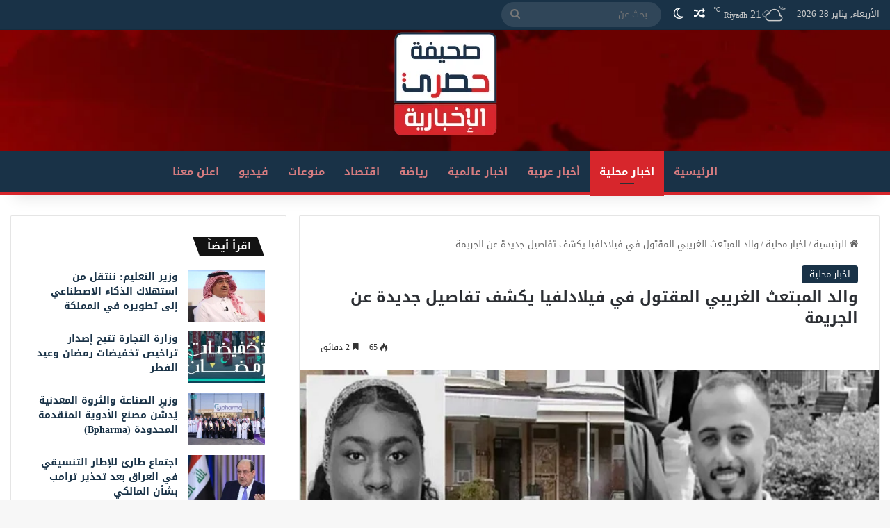

--- FILE ---
content_type: text/html; charset=UTF-8
request_url: https://79ry.com/?p=61852
body_size: 22260
content:
<!DOCTYPE html>
<html dir="rtl" lang="ar" class="" data-skin="light">
<head>
	<meta charset="UTF-8" />
	<link rel="profile" href="https://gmpg.org/xfn/11" />
	
<meta http-equiv='x-dns-prefetch-control' content='on'>
<link rel='dns-prefetch' href='//cdnjs.cloudflare.com' />
<link rel='dns-prefetch' href='//ajax.googleapis.com' />
<link rel='dns-prefetch' href='//fonts.googleapis.com' />
<link rel='dns-prefetch' href='//fonts.gstatic.com' />
<link rel='dns-prefetch' href='//s.gravatar.com' />
<link rel='dns-prefetch' href='//www.google-analytics.com' />
<link rel='preload' as='image' href='https://79ry.com/wp-content/uploads/2020/11/79ry.png'>
<link rel='preload' as='image' href='https://79ry.com/wp-content/uploads/2023/02/2077211-1.jpg'>
<link rel='preload' as='font' href='https://79ry.com/wp-content/themes/jannah/assets/fonts/tielabs-fonticon/tielabs-fonticon.woff' type='font/woff' crossorigin='anonymous' />
<link rel='preload' as='font' href='https://79ry.com/wp-content/themes/jannah/assets/fonts/fontawesome/fa-solid-900.woff2' type='font/woff2' crossorigin='anonymous' />
<link rel='preload' as='font' href='https://79ry.com/wp-content/themes/jannah/assets/fonts/fontawesome/fa-brands-400.woff2' type='font/woff2' crossorigin='anonymous' />
<link rel='preload' as='font' href='https://79ry.com/wp-content/themes/jannah/assets/fonts/fontawesome/fa-regular-400.woff2' type='font/woff2' crossorigin='anonymous' />
<meta name='robots' content='index, follow, max-image-preview:large, max-snippet:-1, max-video-preview:-1' />

	<!-- This site is optimized with the Yoast SEO plugin v23.7 - https://yoast.com/wordpress/plugins/seo/ -->
	<title>والد المبتعث الغريبي المقتول في فيلادلفيا يكشف تفاصيل جديدة عن الجريمة - حصري</title>
	<link rel="canonical" href="https://79ry.com/?p=61852" />
	<meta property="og:locale" content="ar_AR" />
	<meta property="og:type" content="article" />
	<meta property="og:title" content="والد المبتعث الغريبي المقتول في فيلادلفيا يكشف تفاصيل جديدة عن الجريمة - حصري" />
	<meta property="og:description" content="كشف والد المبتعث المغدور به &#8220;الوليد الغريبي&#8221; عن مفاجآت وتفاصيل جديدة بشأن جريمة القتل التي شهدتها مدينة فيلادلفيا الأمريكية، في شهر يناير الماضي. وقال &#8220;عبدالله الغريبي&#8221; إن &#8220;آخر لقاء جمعه بابنه كان قبل الحادثة بـ 5 أيام، حين زار واشنطن، وجاء الوليد من فيلاديفيا، وأخوه الأكبر &#8220;الهيثم&#8221; والذي أنهى دراسته وسيعود للسعودية، من تكساس، والتقى &hellip;" />
	<meta property="og:url" content="https://79ry.com/?p=61852" />
	<meta property="og:site_name" content="حصري" />
	<meta property="article:published_time" content="2023-02-03T08:30:41+00:00" />
	<meta property="og:image" content="https://79ry.com/wp-content/uploads/2023/02/2077211-1.jpg" />
	<meta property="og:image:width" content="720" />
	<meta property="og:image:height" content="404" />
	<meta property="og:image:type" content="image/jpeg" />
	<meta name="author" content="Taher Debdeb" />
	<meta name="twitter:card" content="summary_large_image" />
	<meta name="twitter:label1" content="كُتب بواسطة" />
	<meta name="twitter:data1" content="Taher Debdeb" />
	<meta name="twitter:label2" content="وقت القراءة المُقدّر" />
	<meta name="twitter:data2" content="3 دقائق" />
	<script type="application/ld+json" class="yoast-schema-graph">{"@context":"https://schema.org","@graph":[{"@type":"WebPage","@id":"https://79ry.com/?p=61852","url":"https://79ry.com/?p=61852","name":"والد المبتعث الغريبي المقتول في فيلادلفيا يكشف تفاصيل جديدة عن الجريمة - حصري","isPartOf":{"@id":"https://79ry.com/#website"},"primaryImageOfPage":{"@id":"https://79ry.com/?p=61852#primaryimage"},"image":{"@id":"https://79ry.com/?p=61852#primaryimage"},"thumbnailUrl":"https://79ry.com/wp-content/uploads/2023/02/2077211-1.jpg","datePublished":"2023-02-03T08:30:41+00:00","dateModified":"2023-02-03T08:30:41+00:00","author":{"@id":"https://79ry.com/#/schema/person/31fb2135a2b60f48575cc59f0c98b5ba"},"breadcrumb":{"@id":"https://79ry.com/?p=61852#breadcrumb"},"inLanguage":"ar","potentialAction":[{"@type":"ReadAction","target":["https://79ry.com/?p=61852"]}]},{"@type":"ImageObject","inLanguage":"ar","@id":"https://79ry.com/?p=61852#primaryimage","url":"https://79ry.com/wp-content/uploads/2023/02/2077211-1.jpg","contentUrl":"https://79ry.com/wp-content/uploads/2023/02/2077211-1.jpg","width":720,"height":404},{"@type":"BreadcrumbList","@id":"https://79ry.com/?p=61852#breadcrumb","itemListElement":[{"@type":"ListItem","position":1,"name":"الرئيسية","item":"https://79ry.com/"},{"@type":"ListItem","position":2,"name":"والد المبتعث الغريبي المقتول في فيلادلفيا يكشف تفاصيل جديدة عن الجريمة"}]},{"@type":"WebSite","@id":"https://79ry.com/#website","url":"https://79ry.com/","name":"حصري","description":"اخبار حصرية","potentialAction":[{"@type":"SearchAction","target":{"@type":"EntryPoint","urlTemplate":"https://79ry.com/?s={search_term_string}"},"query-input":{"@type":"PropertyValueSpecification","valueRequired":true,"valueName":"search_term_string"}}],"inLanguage":"ar"},{"@type":"Person","@id":"https://79ry.com/#/schema/person/31fb2135a2b60f48575cc59f0c98b5ba","name":"Taher Debdeb","image":{"@type":"ImageObject","inLanguage":"ar","@id":"https://79ry.com/#/schema/person/image/","url":"https://secure.gravatar.com/avatar/a581ff5e1840cc7c5caf530b3981b20c?s=96&d=mm&r=g","contentUrl":"https://secure.gravatar.com/avatar/a581ff5e1840cc7c5caf530b3981b20c?s=96&d=mm&r=g","caption":"Taher Debdeb"},"url":"https://79ry.com/?author=2"}]}</script>
	<!-- / Yoast SEO plugin. -->


<link rel='dns-prefetch' href='//fonts.googleapis.com' />
<link rel="alternate" type="application/rss+xml" title="حصري &laquo; الخلاصة" href="https://79ry.com/?feed=rss2" />
<link rel="alternate" type="application/rss+xml" title="حصري &laquo; خلاصة التعليقات" href="https://79ry.com/?feed=comments-rss2" />
		<script type="text/javascript">
			try {
				if( 'undefined' != typeof localStorage ){
					var tieSkin = localStorage.getItem('tie-skin');
				}

				
				var html = document.getElementsByTagName('html')[0].classList,
						htmlSkin = 'light';

				if( html.contains('dark-skin') ){
					htmlSkin = 'dark';
				}

				if( tieSkin != null && tieSkin != htmlSkin ){
					html.add('tie-skin-inverted');
					var tieSkinInverted = true;
				}

				if( tieSkin == 'dark' ){
					html.add('dark-skin');
				}
				else if( tieSkin == 'light' ){
					html.remove( 'dark-skin' );
				}
				
			} catch(e) { console.log( e ) }

		</script>
		
		<style type="text/css">
			:root{				
			--tie-preset-gradient-1: linear-gradient(135deg, rgba(6, 147, 227, 1) 0%, rgb(155, 81, 224) 100%);
			--tie-preset-gradient-2: linear-gradient(135deg, rgb(122, 220, 180) 0%, rgb(0, 208, 130) 100%);
			--tie-preset-gradient-3: linear-gradient(135deg, rgba(252, 185, 0, 1) 0%, rgba(255, 105, 0, 1) 100%);
			--tie-preset-gradient-4: linear-gradient(135deg, rgba(255, 105, 0, 1) 0%, rgb(207, 46, 46) 100%);
			--tie-preset-gradient-5: linear-gradient(135deg, rgb(238, 238, 238) 0%, rgb(169, 184, 195) 100%);
			--tie-preset-gradient-6: linear-gradient(135deg, rgb(74, 234, 220) 0%, rgb(151, 120, 209) 20%, rgb(207, 42, 186) 40%, rgb(238, 44, 130) 60%, rgb(251, 105, 98) 80%, rgb(254, 248, 76) 100%);
			--tie-preset-gradient-7: linear-gradient(135deg, rgb(255, 206, 236) 0%, rgb(152, 150, 240) 100%);
			--tie-preset-gradient-8: linear-gradient(135deg, rgb(254, 205, 165) 0%, rgb(254, 45, 45) 50%, rgb(107, 0, 62) 100%);
			--tie-preset-gradient-9: linear-gradient(135deg, rgb(255, 203, 112) 0%, rgb(199, 81, 192) 50%, rgb(65, 88, 208) 100%);
			--tie-preset-gradient-10: linear-gradient(135deg, rgb(255, 245, 203) 0%, rgb(182, 227, 212) 50%, rgb(51, 167, 181) 100%);
			--tie-preset-gradient-11: linear-gradient(135deg, rgb(202, 248, 128) 0%, rgb(113, 206, 126) 100%);
			--tie-preset-gradient-12: linear-gradient(135deg, rgb(2, 3, 129) 0%, rgb(40, 116, 252) 100%);
			--tie-preset-gradient-13: linear-gradient(135deg, #4D34FA, #ad34fa);
			--tie-preset-gradient-14: linear-gradient(135deg, #0057FF, #31B5FF);
			--tie-preset-gradient-15: linear-gradient(135deg, #FF007A, #FF81BD);
			--tie-preset-gradient-16: linear-gradient(135deg, #14111E, #4B4462);
			--tie-preset-gradient-17: linear-gradient(135deg, #F32758, #FFC581);

			
					--main-nav-background: #1f2024;
					--main-nav-secondry-background: rgba(0,0,0,0.2);
					--main-nav-primary-color: #0088ff;
					--main-nav-contrast-primary-color: #FFFFFF;
					--main-nav-text-color: #FFFFFF;
					--main-nav-secondry-text-color: rgba(225,255,255,0.5);
					--main-nav-main-border-color: rgba(255,255,255,0.07);
					--main-nav-secondry-border-color: rgba(255,255,255,0.04);
				
			}
		</style>
	<meta name="viewport" content="width=device-width, initial-scale=1.0" /><script type="text/javascript">
/* <![CDATA[ */
window._wpemojiSettings = {"baseUrl":"https:\/\/s.w.org\/images\/core\/emoji\/15.0.3\/72x72\/","ext":".png","svgUrl":"https:\/\/s.w.org\/images\/core\/emoji\/15.0.3\/svg\/","svgExt":".svg","source":{"concatemoji":"https:\/\/79ry.com\/wp-includes\/js\/wp-emoji-release.min.js?ver=6.6.4"}};
/*! This file is auto-generated */
!function(i,n){var o,s,e;function c(e){try{var t={supportTests:e,timestamp:(new Date).valueOf()};sessionStorage.setItem(o,JSON.stringify(t))}catch(e){}}function p(e,t,n){e.clearRect(0,0,e.canvas.width,e.canvas.height),e.fillText(t,0,0);var t=new Uint32Array(e.getImageData(0,0,e.canvas.width,e.canvas.height).data),r=(e.clearRect(0,0,e.canvas.width,e.canvas.height),e.fillText(n,0,0),new Uint32Array(e.getImageData(0,0,e.canvas.width,e.canvas.height).data));return t.every(function(e,t){return e===r[t]})}function u(e,t,n){switch(t){case"flag":return n(e,"\ud83c\udff3\ufe0f\u200d\u26a7\ufe0f","\ud83c\udff3\ufe0f\u200b\u26a7\ufe0f")?!1:!n(e,"\ud83c\uddfa\ud83c\uddf3","\ud83c\uddfa\u200b\ud83c\uddf3")&&!n(e,"\ud83c\udff4\udb40\udc67\udb40\udc62\udb40\udc65\udb40\udc6e\udb40\udc67\udb40\udc7f","\ud83c\udff4\u200b\udb40\udc67\u200b\udb40\udc62\u200b\udb40\udc65\u200b\udb40\udc6e\u200b\udb40\udc67\u200b\udb40\udc7f");case"emoji":return!n(e,"\ud83d\udc26\u200d\u2b1b","\ud83d\udc26\u200b\u2b1b")}return!1}function f(e,t,n){var r="undefined"!=typeof WorkerGlobalScope&&self instanceof WorkerGlobalScope?new OffscreenCanvas(300,150):i.createElement("canvas"),a=r.getContext("2d",{willReadFrequently:!0}),o=(a.textBaseline="top",a.font="600 32px Arial",{});return e.forEach(function(e){o[e]=t(a,e,n)}),o}function t(e){var t=i.createElement("script");t.src=e,t.defer=!0,i.head.appendChild(t)}"undefined"!=typeof Promise&&(o="wpEmojiSettingsSupports",s=["flag","emoji"],n.supports={everything:!0,everythingExceptFlag:!0},e=new Promise(function(e){i.addEventListener("DOMContentLoaded",e,{once:!0})}),new Promise(function(t){var n=function(){try{var e=JSON.parse(sessionStorage.getItem(o));if("object"==typeof e&&"number"==typeof e.timestamp&&(new Date).valueOf()<e.timestamp+604800&&"object"==typeof e.supportTests)return e.supportTests}catch(e){}return null}();if(!n){if("undefined"!=typeof Worker&&"undefined"!=typeof OffscreenCanvas&&"undefined"!=typeof URL&&URL.createObjectURL&&"undefined"!=typeof Blob)try{var e="postMessage("+f.toString()+"("+[JSON.stringify(s),u.toString(),p.toString()].join(",")+"));",r=new Blob([e],{type:"text/javascript"}),a=new Worker(URL.createObjectURL(r),{name:"wpTestEmojiSupports"});return void(a.onmessage=function(e){c(n=e.data),a.terminate(),t(n)})}catch(e){}c(n=f(s,u,p))}t(n)}).then(function(e){for(var t in e)n.supports[t]=e[t],n.supports.everything=n.supports.everything&&n.supports[t],"flag"!==t&&(n.supports.everythingExceptFlag=n.supports.everythingExceptFlag&&n.supports[t]);n.supports.everythingExceptFlag=n.supports.everythingExceptFlag&&!n.supports.flag,n.DOMReady=!1,n.readyCallback=function(){n.DOMReady=!0}}).then(function(){return e}).then(function(){var e;n.supports.everything||(n.readyCallback(),(e=n.source||{}).concatemoji?t(e.concatemoji):e.wpemoji&&e.twemoji&&(t(e.twemoji),t(e.wpemoji)))}))}((window,document),window._wpemojiSettings);
/* ]]> */
</script>
<link rel='stylesheet' id='notosanskufiarabic-css' href='//fonts.googleapis.com/earlyaccess/notosanskufiarabic?ver=6.6.4' type='text/css' media='all' />
<style id='wp-emoji-styles-inline-css' type='text/css'>

	img.wp-smiley, img.emoji {
		display: inline !important;
		border: none !important;
		box-shadow: none !important;
		height: 1em !important;
		width: 1em !important;
		margin: 0 0.07em !important;
		vertical-align: -0.1em !important;
		background: none !important;
		padding: 0 !important;
	}
</style>
<style id='classic-theme-styles-inline-css' type='text/css'>
/*! This file is auto-generated */
.wp-block-button__link{color:#fff;background-color:#32373c;border-radius:9999px;box-shadow:none;text-decoration:none;padding:calc(.667em + 2px) calc(1.333em + 2px);font-size:1.125em}.wp-block-file__button{background:#32373c;color:#fff;text-decoration:none}
</style>
<style id='global-styles-inline-css' type='text/css'>
:root{--wp--preset--aspect-ratio--square: 1;--wp--preset--aspect-ratio--4-3: 4/3;--wp--preset--aspect-ratio--3-4: 3/4;--wp--preset--aspect-ratio--3-2: 3/2;--wp--preset--aspect-ratio--2-3: 2/3;--wp--preset--aspect-ratio--16-9: 16/9;--wp--preset--aspect-ratio--9-16: 9/16;--wp--preset--color--black: #000000;--wp--preset--color--cyan-bluish-gray: #abb8c3;--wp--preset--color--white: #ffffff;--wp--preset--color--pale-pink: #f78da7;--wp--preset--color--vivid-red: #cf2e2e;--wp--preset--color--luminous-vivid-orange: #ff6900;--wp--preset--color--luminous-vivid-amber: #fcb900;--wp--preset--color--light-green-cyan: #7bdcb5;--wp--preset--color--vivid-green-cyan: #00d084;--wp--preset--color--pale-cyan-blue: #8ed1fc;--wp--preset--color--vivid-cyan-blue: #0693e3;--wp--preset--color--vivid-purple: #9b51e0;--wp--preset--color--global-color: #193247;--wp--preset--gradient--vivid-cyan-blue-to-vivid-purple: linear-gradient(135deg,rgba(6,147,227,1) 0%,rgb(155,81,224) 100%);--wp--preset--gradient--light-green-cyan-to-vivid-green-cyan: linear-gradient(135deg,rgb(122,220,180) 0%,rgb(0,208,130) 100%);--wp--preset--gradient--luminous-vivid-amber-to-luminous-vivid-orange: linear-gradient(135deg,rgba(252,185,0,1) 0%,rgba(255,105,0,1) 100%);--wp--preset--gradient--luminous-vivid-orange-to-vivid-red: linear-gradient(135deg,rgba(255,105,0,1) 0%,rgb(207,46,46) 100%);--wp--preset--gradient--very-light-gray-to-cyan-bluish-gray: linear-gradient(135deg,rgb(238,238,238) 0%,rgb(169,184,195) 100%);--wp--preset--gradient--cool-to-warm-spectrum: linear-gradient(135deg,rgb(74,234,220) 0%,rgb(151,120,209) 20%,rgb(207,42,186) 40%,rgb(238,44,130) 60%,rgb(251,105,98) 80%,rgb(254,248,76) 100%);--wp--preset--gradient--blush-light-purple: linear-gradient(135deg,rgb(255,206,236) 0%,rgb(152,150,240) 100%);--wp--preset--gradient--blush-bordeaux: linear-gradient(135deg,rgb(254,205,165) 0%,rgb(254,45,45) 50%,rgb(107,0,62) 100%);--wp--preset--gradient--luminous-dusk: linear-gradient(135deg,rgb(255,203,112) 0%,rgb(199,81,192) 50%,rgb(65,88,208) 100%);--wp--preset--gradient--pale-ocean: linear-gradient(135deg,rgb(255,245,203) 0%,rgb(182,227,212) 50%,rgb(51,167,181) 100%);--wp--preset--gradient--electric-grass: linear-gradient(135deg,rgb(202,248,128) 0%,rgb(113,206,126) 100%);--wp--preset--gradient--midnight: linear-gradient(135deg,rgb(2,3,129) 0%,rgb(40,116,252) 100%);--wp--preset--font-size--small: 13px;--wp--preset--font-size--medium: 20px;--wp--preset--font-size--large: 36px;--wp--preset--font-size--x-large: 42px;--wp--preset--spacing--20: 0.44rem;--wp--preset--spacing--30: 0.67rem;--wp--preset--spacing--40: 1rem;--wp--preset--spacing--50: 1.5rem;--wp--preset--spacing--60: 2.25rem;--wp--preset--spacing--70: 3.38rem;--wp--preset--spacing--80: 5.06rem;--wp--preset--shadow--natural: 6px 6px 9px rgba(0, 0, 0, 0.2);--wp--preset--shadow--deep: 12px 12px 50px rgba(0, 0, 0, 0.4);--wp--preset--shadow--sharp: 6px 6px 0px rgba(0, 0, 0, 0.2);--wp--preset--shadow--outlined: 6px 6px 0px -3px rgba(255, 255, 255, 1), 6px 6px rgba(0, 0, 0, 1);--wp--preset--shadow--crisp: 6px 6px 0px rgba(0, 0, 0, 1);}:where(.is-layout-flex){gap: 0.5em;}:where(.is-layout-grid){gap: 0.5em;}body .is-layout-flex{display: flex;}.is-layout-flex{flex-wrap: wrap;align-items: center;}.is-layout-flex > :is(*, div){margin: 0;}body .is-layout-grid{display: grid;}.is-layout-grid > :is(*, div){margin: 0;}:where(.wp-block-columns.is-layout-flex){gap: 2em;}:where(.wp-block-columns.is-layout-grid){gap: 2em;}:where(.wp-block-post-template.is-layout-flex){gap: 1.25em;}:where(.wp-block-post-template.is-layout-grid){gap: 1.25em;}.has-black-color{color: var(--wp--preset--color--black) !important;}.has-cyan-bluish-gray-color{color: var(--wp--preset--color--cyan-bluish-gray) !important;}.has-white-color{color: var(--wp--preset--color--white) !important;}.has-pale-pink-color{color: var(--wp--preset--color--pale-pink) !important;}.has-vivid-red-color{color: var(--wp--preset--color--vivid-red) !important;}.has-luminous-vivid-orange-color{color: var(--wp--preset--color--luminous-vivid-orange) !important;}.has-luminous-vivid-amber-color{color: var(--wp--preset--color--luminous-vivid-amber) !important;}.has-light-green-cyan-color{color: var(--wp--preset--color--light-green-cyan) !important;}.has-vivid-green-cyan-color{color: var(--wp--preset--color--vivid-green-cyan) !important;}.has-pale-cyan-blue-color{color: var(--wp--preset--color--pale-cyan-blue) !important;}.has-vivid-cyan-blue-color{color: var(--wp--preset--color--vivid-cyan-blue) !important;}.has-vivid-purple-color{color: var(--wp--preset--color--vivid-purple) !important;}.has-black-background-color{background-color: var(--wp--preset--color--black) !important;}.has-cyan-bluish-gray-background-color{background-color: var(--wp--preset--color--cyan-bluish-gray) !important;}.has-white-background-color{background-color: var(--wp--preset--color--white) !important;}.has-pale-pink-background-color{background-color: var(--wp--preset--color--pale-pink) !important;}.has-vivid-red-background-color{background-color: var(--wp--preset--color--vivid-red) !important;}.has-luminous-vivid-orange-background-color{background-color: var(--wp--preset--color--luminous-vivid-orange) !important;}.has-luminous-vivid-amber-background-color{background-color: var(--wp--preset--color--luminous-vivid-amber) !important;}.has-light-green-cyan-background-color{background-color: var(--wp--preset--color--light-green-cyan) !important;}.has-vivid-green-cyan-background-color{background-color: var(--wp--preset--color--vivid-green-cyan) !important;}.has-pale-cyan-blue-background-color{background-color: var(--wp--preset--color--pale-cyan-blue) !important;}.has-vivid-cyan-blue-background-color{background-color: var(--wp--preset--color--vivid-cyan-blue) !important;}.has-vivid-purple-background-color{background-color: var(--wp--preset--color--vivid-purple) !important;}.has-black-border-color{border-color: var(--wp--preset--color--black) !important;}.has-cyan-bluish-gray-border-color{border-color: var(--wp--preset--color--cyan-bluish-gray) !important;}.has-white-border-color{border-color: var(--wp--preset--color--white) !important;}.has-pale-pink-border-color{border-color: var(--wp--preset--color--pale-pink) !important;}.has-vivid-red-border-color{border-color: var(--wp--preset--color--vivid-red) !important;}.has-luminous-vivid-orange-border-color{border-color: var(--wp--preset--color--luminous-vivid-orange) !important;}.has-luminous-vivid-amber-border-color{border-color: var(--wp--preset--color--luminous-vivid-amber) !important;}.has-light-green-cyan-border-color{border-color: var(--wp--preset--color--light-green-cyan) !important;}.has-vivid-green-cyan-border-color{border-color: var(--wp--preset--color--vivid-green-cyan) !important;}.has-pale-cyan-blue-border-color{border-color: var(--wp--preset--color--pale-cyan-blue) !important;}.has-vivid-cyan-blue-border-color{border-color: var(--wp--preset--color--vivid-cyan-blue) !important;}.has-vivid-purple-border-color{border-color: var(--wp--preset--color--vivid-purple) !important;}.has-vivid-cyan-blue-to-vivid-purple-gradient-background{background: var(--wp--preset--gradient--vivid-cyan-blue-to-vivid-purple) !important;}.has-light-green-cyan-to-vivid-green-cyan-gradient-background{background: var(--wp--preset--gradient--light-green-cyan-to-vivid-green-cyan) !important;}.has-luminous-vivid-amber-to-luminous-vivid-orange-gradient-background{background: var(--wp--preset--gradient--luminous-vivid-amber-to-luminous-vivid-orange) !important;}.has-luminous-vivid-orange-to-vivid-red-gradient-background{background: var(--wp--preset--gradient--luminous-vivid-orange-to-vivid-red) !important;}.has-very-light-gray-to-cyan-bluish-gray-gradient-background{background: var(--wp--preset--gradient--very-light-gray-to-cyan-bluish-gray) !important;}.has-cool-to-warm-spectrum-gradient-background{background: var(--wp--preset--gradient--cool-to-warm-spectrum) !important;}.has-blush-light-purple-gradient-background{background: var(--wp--preset--gradient--blush-light-purple) !important;}.has-blush-bordeaux-gradient-background{background: var(--wp--preset--gradient--blush-bordeaux) !important;}.has-luminous-dusk-gradient-background{background: var(--wp--preset--gradient--luminous-dusk) !important;}.has-pale-ocean-gradient-background{background: var(--wp--preset--gradient--pale-ocean) !important;}.has-electric-grass-gradient-background{background: var(--wp--preset--gradient--electric-grass) !important;}.has-midnight-gradient-background{background: var(--wp--preset--gradient--midnight) !important;}.has-small-font-size{font-size: var(--wp--preset--font-size--small) !important;}.has-medium-font-size{font-size: var(--wp--preset--font-size--medium) !important;}.has-large-font-size{font-size: var(--wp--preset--font-size--large) !important;}.has-x-large-font-size{font-size: var(--wp--preset--font-size--x-large) !important;}
:where(.wp-block-post-template.is-layout-flex){gap: 1.25em;}:where(.wp-block-post-template.is-layout-grid){gap: 1.25em;}
:where(.wp-block-columns.is-layout-flex){gap: 2em;}:where(.wp-block-columns.is-layout-grid){gap: 2em;}
:root :where(.wp-block-pullquote){font-size: 1.5em;line-height: 1.6;}
</style>
<link rel='stylesheet' id='tie-css-base-css' href='https://79ry.com/wp-content/themes/jannah/assets/css/base.min.css?ver=7.3.3' type='text/css' media='all' />
<link rel='stylesheet' id='tie-css-styles-css' href='https://79ry.com/wp-content/themes/jannah/assets/css/style.min.css?ver=7.3.3' type='text/css' media='all' />
<link rel='stylesheet' id='tie-css-widgets-css' href='https://79ry.com/wp-content/themes/jannah/assets/css/widgets.min.css?ver=7.3.3' type='text/css' media='all' />
<link rel='stylesheet' id='tie-css-helpers-css' href='https://79ry.com/wp-content/themes/jannah/assets/css/helpers.min.css?ver=7.3.3' type='text/css' media='all' />
<link rel='stylesheet' id='tie-fontawesome5-css' href='https://79ry.com/wp-content/themes/jannah/assets/css/fontawesome.css?ver=7.3.3' type='text/css' media='all' />
<link rel='stylesheet' id='tie-css-ilightbox-css' href='https://79ry.com/wp-content/themes/jannah/assets/ilightbox/dark-skin/skin.css?ver=7.3.3' type='text/css' media='all' />
<link rel='stylesheet' id='tie-css-shortcodes-css' href='https://79ry.com/wp-content/themes/jannah/assets/css/plugins/shortcodes.min.css?ver=7.3.3' type='text/css' media='all' />
<link rel='stylesheet' id='tie-css-single-css' href='https://79ry.com/wp-content/themes/jannah/assets/css/single.min.css?ver=7.3.3' type='text/css' media='all' />
<link rel='stylesheet' id='tie-css-print-css' href='https://79ry.com/wp-content/themes/jannah/assets/css/print.css?ver=7.3.3' type='text/css' media='print' />
<link rel='stylesheet' id='taqyeem-styles-css' href='https://79ry.com/wp-content/themes/jannah/assets/css/plugins/taqyeem.min.css?ver=7.3.3' type='text/css' media='all' />
<style id='taqyeem-styles-inline-css' type='text/css'>
body{font-family: Noto Sans Kufi Arabic;}.logo-text,h1,h2,h3,h4,h5,h6,.the-subtitle{font-family: Noto Sans Kufi Arabic;}#main-nav .main-menu > ul > li > a{font-family: Noto Sans Kufi Arabic;}blockquote p{font-family: Noto Sans Kufi Arabic;}#main-nav .main-menu > ul > li > a{font-size: 15px;text-transform: capitalize;}.entry-header h1.entry-title{font-size: 22px;}h1.page-title{font-size: 18px;text-transform: uppercase;}#tie-wrapper .mag-box-title h3{font-size: 18px;}@media (min-width: 768px){.section-title.section-title-default,.section-title-centered{font-size: 18px;}}@media (min-width: 768px){.section-title-big{font-size: 18px;}}#tie-wrapper .media-page-layout .thumb-title,#tie-wrapper .mag-box.full-width-img-news-box .posts-items>li .post-title,#tie-wrapper .miscellaneous-box .posts-items>li:first-child .post-title,#tie-wrapper .big-thumb-left-box .posts-items li:first-child .post-title{font-size: 18px;}#tie-wrapper .mag-box.wide-post-box .posts-items>li:nth-child(n) .post-title,#tie-wrapper .mag-box.big-post-left-box li:first-child .post-title,#tie-wrapper .mag-box.big-post-top-box li:first-child .post-title,#tie-wrapper .mag-box.half-box li:first-child .post-title,#tie-wrapper .mag-box.big-posts-box .posts-items>li:nth-child(n) .post-title,#tie-wrapper .mag-box.mini-posts-box .posts-items>li:nth-child(n) .post-title,#tie-wrapper .mag-box.latest-poroducts-box .products .product h2{font-size: 18px;}#tie-wrapper .mag-box.big-post-left-box li:not(:first-child) .post-title,#tie-wrapper .mag-box.big-post-top-box li:not(:first-child) .post-title,#tie-wrapper .mag-box.half-box li:not(:first-child) .post-title,#tie-wrapper .mag-box.big-thumb-left-box li:not(:first-child) .post-title,#tie-wrapper .mag-box.scrolling-box .slide .post-title,#tie-wrapper .mag-box.miscellaneous-box li:not(:first-child) .post-title{font-size: 18px;font-weight: 500;}:root:root{--brand-color: #193247;--dark-brand-color: #000015;--bright-color: #FFFFFF;--base-color: #2c2f34;}#footer-widgets-container{border-top: 8px solid #193247;-webkit-box-shadow: 0 -5px 0 rgba(0,0,0,0.07); -moz-box-shadow: 0 -8px 0 rgba(0,0,0,0.07); box-shadow: 0 -8px 0 rgba(0,0,0,0.07);}#reading-position-indicator{box-shadow: 0 0 10px rgba( 25,50,71,0.7);}#top-nav a{color: #FFFFFF;}:root:root{--brand-color: #193247;--dark-brand-color: #000015;--bright-color: #FFFFFF;--base-color: #2c2f34;}#footer-widgets-container{border-top: 8px solid #193247;-webkit-box-shadow: 0 -5px 0 rgba(0,0,0,0.07); -moz-box-shadow: 0 -8px 0 rgba(0,0,0,0.07); box-shadow: 0 -8px 0 rgba(0,0,0,0.07);}#reading-position-indicator{box-shadow: 0 0 10px rgba( 25,50,71,0.7);}#top-nav a{color: #FFFFFF;}::-moz-selection{background-color: #d7262c;color: #FFFFFF;}::selection{background-color: #d7262c;color: #FFFFFF;}a,body .entry a,.dark-skin body .entry a,.comment-list .comment-content a{color: #193247;}a:hover,body .entry a:hover,.dark-skin body .entry a:hover,.comment-list .comment-content a:hover{color: #d7262c;}#header-notification-bar{background: var( --tie-preset-gradient-13 );}#header-notification-bar{--tie-buttons-color: #FFFFFF;--tie-buttons-border-color: #FFFFFF;--tie-buttons-hover-color: #e1e1e1;--tie-buttons-hover-text: #000000;}#header-notification-bar{--tie-buttons-text: #000000;}#top-nav,#top-nav .sub-menu,#top-nav .comp-sub-menu,#top-nav .ticker-content,#top-nav .ticker-swipe,.top-nav-boxed #top-nav .topbar-wrapper,.top-nav-dark .top-menu ul,#autocomplete-suggestions.search-in-top-nav{background-color : #193247;}#top-nav *,#autocomplete-suggestions.search-in-top-nav{border-color: rgba( #FFFFFF,0.08);}#top-nav .icon-basecloud-bg:after{color: #193247;}#main-nav,#main-nav .menu-sub-content,#main-nav .comp-sub-menu,#main-nav ul.cats-vertical li a.is-active,#main-nav ul.cats-vertical li a:hover,#autocomplete-suggestions.search-in-main-nav{background-color: #193247;}#main-nav{border-width: 0;}#theme-header #main-nav:not(.fixed-nav){bottom: 0;}#main-nav .icon-basecloud-bg:after{color: #193247;}#autocomplete-suggestions.search-in-main-nav{border-color: rgba(255,255,255,0.07);}.main-nav-boxed #main-nav .main-menu-wrapper{border-width: 0;}#main-nav a:not(:hover),#main-nav a.social-link:not(:hover) span,#main-nav .dropdown-social-icons li a span,#autocomplete-suggestions.search-in-main-nav a{color: #d67c80;}#theme-header:not(.main-nav-boxed) #main-nav,.main-nav-boxed .main-menu-wrapper{border-bottom-color:#d7262c !important;border-bottom-width:3px !important;border-style: solid;border-right: 0 none;border-left : 0 none;}.main-nav-boxed #main-nav.fixed-nav{box-shadow: none;}.main-nav,.search-in-main-nav{--main-nav-primary-color: #d7262c;--tie-buttons-color: #d7262c;--tie-buttons-border-color: #d7262c;--tie-buttons-text: #FFFFFF;--tie-buttons-hover-color: #b9080e;}#main-nav .mega-links-head:after,#main-nav .cats-horizontal a.is-active,#main-nav .cats-horizontal a:hover,#main-nav .spinner > div{background-color: #d7262c;}#main-nav .menu ul li:hover > a,#main-nav .menu ul li.current-menu-item:not(.mega-link-column) > a,#main-nav .components a:hover,#main-nav .components > li:hover > a,#main-nav #search-submit:hover,#main-nav .cats-vertical a.is-active,#main-nav .cats-vertical a:hover,#main-nav .mega-menu .post-meta a:hover,#main-nav .mega-menu .post-box-title a:hover,#autocomplete-suggestions.search-in-main-nav a:hover,#main-nav .spinner-circle:after{color: #d7262c;}#main-nav .menu > li.tie-current-menu > a,#main-nav .menu > li:hover > a,.theme-header #main-nav .mega-menu .cats-horizontal a.is-active,.theme-header #main-nav .mega-menu .cats-horizontal a:hover{color: #FFFFFF;}#main-nav .menu > li.tie-current-menu > a:before,#main-nav .menu > li:hover > a:before{border-top-color: #FFFFFF;}#footer{background-color: #193247;}#site-info{background-color: #193247;}#tie-wrapper #theme-header{background-image: url(https://79ry.com/wp-content/uploads/2020/11/1.jpg);background-repeat: no-repeat;background-size: cover; background-attachment: fixed;background-position: center center;}#footer{padding-bottom: 30px;}#footer .posts-list-counter .posts-list-items li.widget-post-list:before{border-color: #193247;}#footer .timeline-widget a .date:before{border-color: rgba(25,50,71,0.8);}#footer .footer-boxed-widget-area,#footer textarea,#footer input:not([type=submit]),#footer select,#footer code,#footer kbd,#footer pre,#footer samp,#footer .show-more-button,#footer .slider-links .tie-slider-nav span,#footer #wp-calendar,#footer #wp-calendar tbody td,#footer #wp-calendar thead th,#footer .widget.buddypress .item-options a{border-color: rgba(255,255,255,0.1);}#footer .social-statistics-widget .white-bg li.social-icons-item a,#footer .widget_tag_cloud .tagcloud a,#footer .latest-tweets-widget .slider-links .tie-slider-nav span,#footer .widget_layered_nav_filters a{border-color: rgba(255,255,255,0.1);}#footer .social-statistics-widget .white-bg li:before{background: rgba(255,255,255,0.1);}.site-footer #wp-calendar tbody td{background: rgba(255,255,255,0.02);}#footer .white-bg .social-icons-item a span.followers span,#footer .circle-three-cols .social-icons-item a .followers-num,#footer .circle-three-cols .social-icons-item a .followers-name{color: rgba(255,255,255,0.8);}#footer .timeline-widget ul:before,#footer .timeline-widget a:not(:hover) .date:before{background-color: #001429;}.site-footer.dark-skin a:hover,#footer .stars-rating-active,#footer .twitter-icon-wrap span,.block-head-4.magazine2 #footer .tabs li a{color: #d7262c;}#footer .circle_bar{stroke: #d7262c;}#footer .widget.buddypress .item-options a.selected,#footer .widget.buddypress .item-options a.loading,#footer .tie-slider-nav span:hover,.block-head-4.magazine2 #footer .tabs{border-color: #d7262c;}.magazine2:not(.block-head-4) #footer .tabs a:hover,.magazine2:not(.block-head-4) #footer .tabs .active a,.magazine1 #footer .tabs a:hover,.magazine1 #footer .tabs .active a,.block-head-4.magazine2 #footer .tabs.tabs .active a,.block-head-4.magazine2 #footer .tabs > .active a:before,.block-head-4.magazine2 #footer .tabs > li.active:nth-child(n) a:after,#footer .digital-rating-static,#footer .timeline-widget li a:hover .date:before,#footer #wp-calendar #today,#footer .posts-list-counter .posts-list-items li.widget-post-list:before,#footer .cat-counter span,#footer.dark-skin .the-global-title:after,#footer .button,#footer [type='submit'],#footer .spinner > div,#footer .widget.buddypress .item-options a.selected,#footer .widget.buddypress .item-options a.loading,#footer .tie-slider-nav span:hover,#footer .fullwidth-area .tagcloud a:hover{background-color: #d7262c;color: #FFFFFF;}.block-head-4.magazine2 #footer .tabs li a:hover{color: #b9080e;}.block-head-4.magazine2 #footer .tabs.tabs .active a:hover,#footer .widget.buddypress .item-options a.selected,#footer .widget.buddypress .item-options a.loading,#footer .tie-slider-nav span:hover{color: #FFFFFF !important;}#footer .button:hover,#footer [type='submit']:hover{background-color: #b9080e;color: #FFFFFF;}@media (min-width: 1200px){.container{width: auto;}}@media (min-width: 992px){.container,.boxed-layout #tie-wrapper,.boxed-layout .fixed-nav,.wide-next-prev-slider-wrapper .slider-main-container{max-width: 100%;}.boxed-layout .container{max-width: 100%;}}.mobile-header-components li.custom-menu-link > a,#mobile-menu-icon .menu-text{color: #020002!important;}#mobile-menu-icon .nav-icon,#mobile-menu-icon .nav-icon:before,#mobile-menu-icon .nav-icon:after{background-color: #020002!important;}
</style>
<script type="text/javascript" src="https://79ry.com/wp-includes/js/jquery/jquery.min.js?ver=3.7.1" id="jquery-core-js"></script>
<script type="text/javascript" src="https://79ry.com/wp-includes/js/jquery/jquery-migrate.min.js?ver=3.4.1" id="jquery-migrate-js"></script>
<link rel="https://api.w.org/" href="https://79ry.com/index.php?rest_route=/" /><link rel="alternate" title="JSON" type="application/json" href="https://79ry.com/index.php?rest_route=/wp/v2/posts/61852" /><link rel="EditURI" type="application/rsd+xml" title="RSD" href="https://79ry.com/xmlrpc.php?rsd" />
<link rel="stylesheet" href="https://79ry.com/wp-content/themes/jannah/rtl.css" type="text/css" media="screen" /><meta name="generator" content="WordPress 6.6.4" />
<link rel='shortlink' href='https://79ry.com/?p=61852' />
<link rel="alternate" title="oEmbed (JSON)" type="application/json+oembed" href="https://79ry.com/index.php?rest_route=%2Foembed%2F1.0%2Fembed&#038;url=https%3A%2F%2F79ry.com%2F%3Fp%3D61852" />
<link rel="alternate" title="oEmbed (XML)" type="text/xml+oembed" href="https://79ry.com/index.php?rest_route=%2Foembed%2F1.0%2Fembed&#038;url=https%3A%2F%2F79ry.com%2F%3Fp%3D61852&#038;format=xml" />
<script type='text/javascript'>
/* <![CDATA[ */
var taqyeem = {"ajaxurl":"https://79ry.com/wp-admin/admin-ajax.php" , "your_rating":"تقييمك:"};
/* ]]> */
</script>

<meta http-equiv="X-UA-Compatible" content="IE=edge">
<link rel="icon" href="https://79ry.com/wp-content/uploads/2020/11/cropped-79ry-transprant-32x32.png" sizes="32x32" />
<link rel="icon" href="https://79ry.com/wp-content/uploads/2020/11/cropped-79ry-transprant-192x192.png" sizes="192x192" />
<link rel="apple-touch-icon" href="https://79ry.com/wp-content/uploads/2020/11/cropped-79ry-transprant-180x180.png" />
<meta name="msapplication-TileImage" content="https://79ry.com/wp-content/uploads/2020/11/cropped-79ry-transprant-270x270.png" />
</head>

<body data-rsssl=1 id="tie-body" class="rtl post-template-default single single-post postid-61852 single-format-standard tie-no-js is-percent-width block-head-4 block-head-5 magazine1 is-thumb-overlay-disabled is-desktop is-header-layout-2 has-header-ad sidebar-left has-sidebar post-layout-1 narrow-title-narrow-media is-standard-format has-mobile-share">



<div class="background-overlay">

	<div id="tie-container" class="site tie-container">

		
		<div id="tie-wrapper">

			
<header id="theme-header" class="theme-header header-layout-2 main-nav-dark main-nav-default-dark main-nav-below has-stream-item top-nav-active top-nav-dark top-nav-default-dark top-nav-above has-shadow has-normal-width-logo mobile-header-centered">
	
<nav id="top-nav" data-skin="search-in-top-nav" class="has-date-components-menu top-nav header-nav live-search-parent" aria-label="الشريط العلوي">
	<div class="container">
		<div class="topbar-wrapper">

			
					<div class="topbar-today-date">
						الأربعاء, يناير 28 2026					</div>
					
			<div class="tie-alignleft">
				<ul class="components"><li class="weather-menu-item menu-item custom-menu-link">
				<div class="tie-weather-widget is-animated" title="غيوم متفرقة">
					<div class="weather-wrap">

						<div class="weather-forecast-day small-weather-icons">
							
					<div class="weather-icon">
						<div class="icon-cloud"></div>
						<div class="icon-cloud-behind"></div>
						<div class="icon-basecloud-bg"></div>
						<div class="icon-moon-animi"></div>
					</div>
										</div><!-- .weather-forecast-day -->

						<div class="city-data">
							<span>Riyadh</span>
							<span class="weather-current-temp">
								21								<sup>&#x2103;</sup>
							</span>
						</div><!-- .city-data -->

					</div><!-- .weather-wrap -->
				</div><!-- .tie-weather-widget -->
				</li>  	<li class="random-post-icon menu-item custom-menu-link">
		<a href="/?p=61852&#038;random-post=1" class="random-post" title="مقال عشوائي" rel="nofollow">
			<span class="tie-icon-random" aria-hidden="true"></span>
			<span class="screen-reader-text">مقال عشوائي</span>
		</a>
	</li>
		<li class="skin-icon menu-item custom-menu-link">
		<a href="#" class="change-skin" title="الوضع المظلم">
			<span class="tie-icon-moon change-skin-icon" aria-hidden="true"></span>
			<span class="screen-reader-text">الوضع المظلم</span>
		</a>
	</li>
				<li class="search-bar menu-item custom-menu-link" aria-label="بحث">
				<form method="get" id="search" action="https://79ry.com/">
					<input id="search-input" class="is-ajax-search"  inputmode="search" type="text" name="s" title="بحث عن" placeholder="بحث عن" />
					<button id="search-submit" type="submit">
						<span class="tie-icon-search tie-search-icon" aria-hidden="true"></span>
						<span class="screen-reader-text">بحث عن</span>
					</button>
				</form>
			</li>
			</ul><!-- Components -->			</div><!-- .tie-alignleft /-->

			<div class="tie-alignright">
							</div><!-- .tie-alignright /-->

		</div><!-- .topbar-wrapper /-->
	</div><!-- .container /-->
</nav><!-- #top-nav /-->

<div class="container header-container">
	<div class="tie-row logo-row">

		
		<div class="logo-wrapper">
			<div class="tie-col-md-4 logo-container clearfix">
				<div id="mobile-header-components-area_1" class="mobile-header-components"><ul class="components"><li class="mobile-component_menu custom-menu-link"><a href="#" id="mobile-menu-icon" class=""><span class="tie-mobile-menu-icon tie-icon-grid-4"></span><span class="screen-reader-text">القائمة</span></a></li></ul></div>
		<div id="logo" class="image-logo" style="margin-top: 3px; margin-bottom: 1px;">

			
			<a title="حصري" href="https://79ry.com/">
				
				<picture id="tie-logo-default" class="tie-logo-default tie-logo-picture">
					
					<source class="tie-logo-source-default tie-logo-source" srcset="https://79ry.com/wp-content/uploads/2020/11/79ry.png">
					<img class="tie-logo-img-default tie-logo-img" src="https://79ry.com/wp-content/uploads/2020/11/79ry.png" alt="حصري" width="149" height="149" style="max-height:149px; width: auto;" />
				</picture>
			
					<picture id="tie-logo-inverted" class="tie-logo-inverted tie-logo-picture">
						
						<source class="tie-logo-source-inverted tie-logo-source" id="tie-logo-inverted-source" srcset="https://79ry.com/wp-content/uploads/2020/11/79ry.png">
						<img class="tie-logo-img-inverted tie-logo-img" loading="lazy" id="tie-logo-inverted-img" src="https://79ry.com/wp-content/uploads/2020/11/79ry.png" alt="حصري" width="149" height="149" style="max-height:149px; width: auto;" />
					</picture>
							</a>

			
		</div><!-- #logo /-->

		<div id="mobile-header-components-area_2" class="mobile-header-components"></div>			</div><!-- .tie-col /-->
		</div><!-- .logo-wrapper /-->

		<div class="tie-col-md-8 stream-item stream-item-top-wrapper"><div class="stream-item-top"></div></div><!-- .tie-col /-->
	</div><!-- .tie-row /-->
</div><!-- .container /-->

<div class="main-nav-wrapper">
	<nav id="main-nav"  class="main-nav header-nav menu-style-default menu-style-solid-bg"  aria-label="القائمة الرئيسية">
		<div class="container">

			<div class="main-menu-wrapper">

				
				<div id="menu-components-wrap">

					
					<div class="main-menu main-menu-wrap">
						<div id="main-nav-menu" class="main-menu header-menu"><ul id="menu-main" class="menu"><li id="menu-item-1580" class="menu-item menu-item-type-post_type menu-item-object-page menu-item-home menu-item-1580"><a href="https://79ry.com/">الرئيسية</a></li>
<li id="menu-item-1582" class="menu-item menu-item-type-taxonomy menu-item-object-category current-post-ancestor current-menu-parent current-post-parent menu-item-1582 tie-current-menu"><a href="https://79ry.com/?cat=4">اخبار محلية</a></li>
<li id="menu-item-1584" class="menu-item menu-item-type-taxonomy menu-item-object-category menu-item-1584"><a href="https://79ry.com/?cat=12">أخبار عربية</a></li>
<li id="menu-item-1583" class="menu-item menu-item-type-taxonomy menu-item-object-category menu-item-1583"><a href="https://79ry.com/?cat=5">اخبار عالمية</a></li>
<li id="menu-item-1585" class="menu-item menu-item-type-taxonomy menu-item-object-category menu-item-1585"><a href="https://79ry.com/?cat=7">رياضة</a></li>
<li id="menu-item-1586" class="menu-item menu-item-type-taxonomy menu-item-object-category menu-item-1586"><a href="https://79ry.com/?cat=6">اقتصاد</a></li>
<li id="menu-item-1589" class="menu-item menu-item-type-taxonomy menu-item-object-category menu-item-1589"><a href="https://79ry.com/?cat=8">منوعات</a></li>
<li id="menu-item-1587" class="menu-item menu-item-type-taxonomy menu-item-object-category menu-item-1587"><a href="https://79ry.com/?cat=11">فيديو</a></li>
<li id="menu-item-1581" class="menu-item menu-item-type-post_type menu-item-object-page menu-item-1581"><a href="https://79ry.com/?page_id=41">اعلن معنا</a></li>
</ul></div>					</div><!-- .main-menu /-->

					<ul class="components"></ul><!-- Components -->
				</div><!-- #menu-components-wrap /-->
			</div><!-- .main-menu-wrapper /-->
		</div><!-- .container /-->

			</nav><!-- #main-nav /-->
</div><!-- .main-nav-wrapper /-->

</header>

		<script type="text/javascript">
			try{if("undefined"!=typeof localStorage){var header,mnIsDark=!1,tnIsDark=!1;(header=document.getElementById("theme-header"))&&((header=header.classList).contains("main-nav-default-dark")&&(mnIsDark=!0),header.contains("top-nav-default-dark")&&(tnIsDark=!0),"dark"==tieSkin?(header.add("main-nav-dark","top-nav-dark"),header.remove("main-nav-light","top-nav-light")):"light"==tieSkin&&(mnIsDark||(header.remove("main-nav-dark"),header.add("main-nav-light")),tnIsDark||(header.remove("top-nav-dark"),header.add("top-nav-light"))))}}catch(a){console.log(a)}
		</script>
		<div id="content" class="site-content container"><div id="main-content-row" class="tie-row main-content-row">

<div class="main-content tie-col-md-8 tie-col-xs-12" role="main">

	
	<article id="the-post" class="container-wrapper post-content tie-standard">

		
<header class="entry-header-outer">

	<nav id="breadcrumb"><a href="https://79ry.com/"><span class="tie-icon-home" aria-hidden="true"></span> الرئيسية</a><em class="delimiter">/</em><a href="https://79ry.com/?cat=4">اخبار محلية</a><em class="delimiter">/</em><span class="current">والد المبتعث الغريبي المقتول في فيلادلفيا يكشف تفاصيل جديدة عن الجريمة</span></nav>
	<div class="entry-header">

		<span class="post-cat-wrap"><a class="post-cat tie-cat-4" href="https://79ry.com/?cat=4">اخبار محلية</a></span>
		<h1 class="post-title entry-title">
			والد المبتعث الغريبي المقتول في فيلادلفيا يكشف تفاصيل جديدة عن الجريمة		</h1>

		<div class="single-post-meta post-meta clearfix"><div class="tie-alignright"><span class="meta-views meta-item "><span class="tie-icon-fire" aria-hidden="true"></span> 65 </span><span class="meta-reading-time meta-item"><span class="tie-icon-bookmark" aria-hidden="true"></span> 2 دقائق</span> </div></div><!-- .post-meta -->	</div><!-- .entry-header /-->

	
	
</header><!-- .entry-header-outer /-->


<div  class="featured-area"><div class="featured-area-inner"><figure class="single-featured-image"><img width="720" height="404" src="https://79ry.com/wp-content/uploads/2023/02/2077211-1.jpg" class="attachment-jannah-image-post size-jannah-image-post wp-post-image" alt="" data-main-img="1" decoding="async" fetchpriority="high" srcset="https://79ry.com/wp-content/uploads/2023/02/2077211-1.jpg 720w, https://79ry.com/wp-content/uploads/2023/02/2077211-1-250x140.jpg 250w, https://79ry.com/wp-content/uploads/2023/02/2077211-1-390x220.jpg 390w" sizes="(max-width: 720px) 100vw, 720px" /></figure></div></div>
		<div class="entry-content entry clearfix">

			
			<p>كشف والد المبتعث المغدور به &#8220;الوليد الغريبي&#8221; عن مفاجآت وتفاصيل جديدة بشأن جريمة القتل التي شهدتها مدينة فيلادلفيا الأمريكية، في شهر يناير الماضي.</p>
<div class="cdtfauoxz cdtfauoxz-post-inline cdtfauoxz-float-center cdtfauoxz-align-center cdtfauoxz-column-1 cdtfauoxz-clearfix no-bg-box-model">
<p>وقال &#8220;عبدالله الغريبي&#8221; إن &#8220;آخر لقاء جمعه بابنه كان قبل الحادثة بـ 5 أيام، حين زار واشنطن، وجاء الوليد من فيلاديفيا، وأخوه الأكبر &#8220;الهيثم&#8221; والذي أنهى دراسته وسيعود للسعودية، من تكساس، والتقى الثلاثة وأمضوا نهاية الأسبوع معاً&#8221;وفقاً لـ&#8221; العربية&#8221;.</p>
<p>وحول الجريمة أفاد بأن القاتلة كانت تحاول دوما التقرب منه، عبر فتح أحاديث معه، ولكن لم يكن هناك مجال للجلوس معه، لأنه لم يكن يخرج من غرفته، حيث كانت غرفته على الممر وبها ردهة على الشارع بالدور الأرضي، وكان يقضي أغلب وقته هناك، وكلما مرت كانت تحاول فتح حديث معه، حتى إن أصدقاءه قالوا إن &#8220;الوليد&#8221; كان يشتكي منها، وليس مرتاحاً لتقربها منه، حيث كان واضحاً عليها أنها تسعى لهدف مالي، ولم يكن يرغب في التواصل معها، لكنها كانت تختلق الأعذار للتقرب منه، حيث قامت مرة بطرق باب غرفته والتعلل بأنها أغلقت باب غرفتها وتريد مساعدته&#8221;.</p>
<p>وواصل الحديث، قائلا: &#8220;الوليد&#8221; كان طيبا ومتعاونا، ولم يكن يشك بها. وفي يوم الحادثة كانت القاتلة تتجهز للخروج من السكن، ووضعت خطة بأن تستدرجه للدور الثالث حيث غرفتها، وقالت له إن هناك أغراضاً تحتاج مساعدته فيها لتنزلها إلى سيارتها، ولأجل أن يرتاح من تطفلها الدائم عليه، صعد معها للدور الثالث الذي كان به غرفتان، وبينهما حمام مشترك، وعندما وصل الحمام ضربته الضربة الأولى في رقبته، حيث كانت تزن ما يقارب 90 كيلو وطولها حوالي 170سم، وهو أقصر منها، وطوله في 160سم ووزنه 50 تقريباً، وأدخلته الحمام، وسط مقاومة. ثم أكملت عليه بعدة طعنات ورمته في البانيو وخرجت، وأغلقت الحمام بالمفتاح&#8221;.</p>
<p>وتابع سرد تفاصيل الجريمة قائلا: &#8220;عندما شعر الساكن بالغرفة المجاورة بالجريمة لم يخرج، لكنه اتصل بصاحبة المنزل، إلا أنها لم تكن موجودة، فأتت بعد ما يقارب من 7-15 دقيقة، وفي هذه الأثناء، قامت القاتلة بتنظيف المكان بالكلور، ونزلت وسرقت ما خف وزنه وغلا ثمنه من غرفة الوليد، حيث كان يعشق الأجهزة، ولديه العديد من الجوالات وكمبيوتران، وبعض الأحذية الثمينة، آخرها حذاء اشتراه بما يقارب 900 دولار، وكلها اختفت من غرفته مع محفظته&#8221;.</p>
<p>وأضاف : &#8220;عندما عادت صاحبة المنزل أرادت فتح باب الحمام، إلا أنه كان مغلقا فعرجت على غرفة القاتلة، ووجدتها تمسح الأرضية بالكلور، متحججة بأنها تنظف مخلفات كلبها قبل أن تغادر، وأخذت بقية أغراضها وغادرت.</p>
<p>في هذه الأثناء حاولت صاحبة المنزل أن تعاود فتح باب الحمام، إلا أنه لم يفتح معها، فجلبت المفتاح الاحتياطي وعندما دخلت وجدت الوليد غارقا بدمائه، فاتصلت بالدفاع المدني والشرطة، وحاولت أن تنقذه بعملية إنعاش، إلا أنه كان قد فارق الحياة.</p>
</div>

			<div class="stream-item stream-item-below-post-content"></div>
		</div><!-- .entry-content /-->

				<div id="post-extra-info">
			<div class="theiaStickySidebar">
				<div class="single-post-meta post-meta clearfix"><div class="tie-alignright"><span class="meta-views meta-item "><span class="tie-icon-fire" aria-hidden="true"></span> 65 </span><span class="meta-reading-time meta-item"><span class="tie-icon-bookmark" aria-hidden="true"></span> 2 دقائق</span> </div></div><!-- .post-meta -->
			</div>
		</div>

		<div class="clearfix"></div>
		

		<div id="share-buttons-bottom" class="share-buttons share-buttons-bottom">
			<div class="share-links ">
				
				<a href="https://www.facebook.com/sharer.php?u=https://79ry.com/?p=61852" rel="external noopener nofollow" title="فيسبوك" target="_blank" class="facebook-share-btn  large-share-button" data-raw="https://www.facebook.com/sharer.php?u={post_link}">
					<span class="share-btn-icon tie-icon-facebook"></span> <span class="social-text">فيسبوك</span>
				</a>
				<a href="https://twitter.com/intent/tweet?text=%D9%88%D8%A7%D9%84%D8%AF%20%D8%A7%D9%84%D9%85%D8%A8%D8%AA%D8%B9%D8%AB%20%D8%A7%D9%84%D8%BA%D8%B1%D9%8A%D8%A8%D9%8A%20%D8%A7%D9%84%D9%85%D9%82%D8%AA%D9%88%D9%84%20%D9%81%D9%8A%20%D9%81%D9%8A%D9%84%D8%A7%D8%AF%D9%84%D9%81%D9%8A%D8%A7%20%D9%8A%D9%83%D8%B4%D9%81%20%D8%AA%D9%81%D8%A7%D8%B5%D9%8A%D9%84%20%D8%AC%D8%AF%D9%8A%D8%AF%D8%A9%20%D8%B9%D9%86%20%D8%A7%D9%84%D8%AC%D8%B1%D9%8A%D9%85%D8%A9&#038;url=https://79ry.com/?p=61852" rel="external noopener nofollow" title="‫X" target="_blank" class="twitter-share-btn  large-share-button" data-raw="https://twitter.com/intent/tweet?text={post_title}&amp;url={post_link}">
					<span class="share-btn-icon tie-icon-twitter"></span> <span class="social-text">‫X</span>
				</a>
				<a href="https://www.linkedin.com/shareArticle?mini=true&#038;url=https://79ry.com/?p=61852&#038;title=%D9%88%D8%A7%D9%84%D8%AF%20%D8%A7%D9%84%D9%85%D8%A8%D8%AA%D8%B9%D8%AB%20%D8%A7%D9%84%D8%BA%D8%B1%D9%8A%D8%A8%D9%8A%20%D8%A7%D9%84%D9%85%D9%82%D8%AA%D9%88%D9%84%20%D9%81%D9%8A%20%D9%81%D9%8A%D9%84%D8%A7%D8%AF%D9%84%D9%81%D9%8A%D8%A7%20%D9%8A%D9%83%D8%B4%D9%81%20%D8%AA%D9%81%D8%A7%D8%B5%D9%8A%D9%84%20%D8%AC%D8%AF%D9%8A%D8%AF%D8%A9%20%D8%B9%D9%86%20%D8%A7%D9%84%D8%AC%D8%B1%D9%8A%D9%85%D8%A9" rel="external noopener nofollow" title="لينكدإن" target="_blank" class="linkedin-share-btn " data-raw="https://www.linkedin.com/shareArticle?mini=true&amp;url={post_full_link}&amp;title={post_title}">
					<span class="share-btn-icon tie-icon-linkedin"></span> <span class="screen-reader-text">لينكدإن</span>
				</a>
				<a href="https://api.whatsapp.com/send?text=%D9%88%D8%A7%D9%84%D8%AF%20%D8%A7%D9%84%D9%85%D8%A8%D8%AA%D8%B9%D8%AB%20%D8%A7%D9%84%D8%BA%D8%B1%D9%8A%D8%A8%D9%8A%20%D8%A7%D9%84%D9%85%D9%82%D8%AA%D9%88%D9%84%20%D9%81%D9%8A%20%D9%81%D9%8A%D9%84%D8%A7%D8%AF%D9%84%D9%81%D9%8A%D8%A7%20%D9%8A%D9%83%D8%B4%D9%81%20%D8%AA%D9%81%D8%A7%D8%B5%D9%8A%D9%84%20%D8%AC%D8%AF%D9%8A%D8%AF%D8%A9%20%D8%B9%D9%86%20%D8%A7%D9%84%D8%AC%D8%B1%D9%8A%D9%85%D8%A9%20https://79ry.com/?p=61852" rel="external noopener nofollow" title="واتساب" target="_blank" class="whatsapp-share-btn " data-raw="https://api.whatsapp.com/send?text={post_title}%20{post_link}">
					<span class="share-btn-icon tie-icon-whatsapp"></span> <span class="screen-reader-text">واتساب</span>
				</a>
				<a href="https://telegram.me/share/url?url=https://79ry.com/?p=61852&text=%D9%88%D8%A7%D9%84%D8%AF%20%D8%A7%D9%84%D9%85%D8%A8%D8%AA%D8%B9%D8%AB%20%D8%A7%D9%84%D8%BA%D8%B1%D9%8A%D8%A8%D9%8A%20%D8%A7%D9%84%D9%85%D9%82%D8%AA%D9%88%D9%84%20%D9%81%D9%8A%20%D9%81%D9%8A%D9%84%D8%A7%D8%AF%D9%84%D9%81%D9%8A%D8%A7%20%D9%8A%D9%83%D8%B4%D9%81%20%D8%AA%D9%81%D8%A7%D8%B5%D9%8A%D9%84%20%D8%AC%D8%AF%D9%8A%D8%AF%D8%A9%20%D8%B9%D9%86%20%D8%A7%D9%84%D8%AC%D8%B1%D9%8A%D9%85%D8%A9" rel="external noopener nofollow" title="تيلقرام" target="_blank" class="telegram-share-btn " data-raw="https://telegram.me/share/url?url={post_link}&text={post_title}">
					<span class="share-btn-icon tie-icon-paper-plane"></span> <span class="screen-reader-text">تيلقرام</span>
				</a>
				<a href="viber://forward?text=%D9%88%D8%A7%D9%84%D8%AF%20%D8%A7%D9%84%D9%85%D8%A8%D8%AA%D8%B9%D8%AB%20%D8%A7%D9%84%D8%BA%D8%B1%D9%8A%D8%A8%D9%8A%20%D8%A7%D9%84%D9%85%D9%82%D8%AA%D9%88%D9%84%20%D9%81%D9%8A%20%D9%81%D9%8A%D9%84%D8%A7%D8%AF%D9%84%D9%81%D9%8A%D8%A7%20%D9%8A%D9%83%D8%B4%D9%81%20%D8%AA%D9%81%D8%A7%D8%B5%D9%8A%D9%84%20%D8%AC%D8%AF%D9%8A%D8%AF%D8%A9%20%D8%B9%D9%86%20%D8%A7%D9%84%D8%AC%D8%B1%D9%8A%D9%85%D8%A9%20https://79ry.com/?p=61852" rel="external noopener nofollow" title="ڤايبر" target="_blank" class="viber-share-btn " data-raw="viber://forward?text={post_title}%20{post_link}">
					<span class="share-btn-icon tie-icon-phone"></span> <span class="screen-reader-text">ڤايبر</span>
				</a>
				<a href="https://line.me/R/msg/text/?%D9%88%D8%A7%D9%84%D8%AF%20%D8%A7%D9%84%D9%85%D8%A8%D8%AA%D8%B9%D8%AB%20%D8%A7%D9%84%D8%BA%D8%B1%D9%8A%D8%A8%D9%8A%20%D8%A7%D9%84%D9%85%D9%82%D8%AA%D9%88%D9%84%20%D9%81%D9%8A%20%D9%81%D9%8A%D9%84%D8%A7%D8%AF%D9%84%D9%81%D9%8A%D8%A7%20%D9%8A%D9%83%D8%B4%D9%81%20%D8%AA%D9%81%D8%A7%D8%B5%D9%8A%D9%84%20%D8%AC%D8%AF%D9%8A%D8%AF%D8%A9%20%D8%B9%D9%86%20%D8%A7%D9%84%D8%AC%D8%B1%D9%8A%D9%85%D8%A9%20https://79ry.com/?p=61852" rel="external noopener nofollow" title="لاين" target="_blank" class="line-share-btn " data-raw="https://line.me/R/msg/text/?{post_title}%20{post_link}">
					<span class="share-btn-icon tie-icon-line"></span> <span class="screen-reader-text">لاين</span>
				</a>
				<a href="mailto:?subject=%D9%88%D8%A7%D9%84%D8%AF%20%D8%A7%D9%84%D9%85%D8%A8%D8%AA%D8%B9%D8%AB%20%D8%A7%D9%84%D8%BA%D8%B1%D9%8A%D8%A8%D9%8A%20%D8%A7%D9%84%D9%85%D9%82%D8%AA%D9%88%D9%84%20%D9%81%D9%8A%20%D9%81%D9%8A%D9%84%D8%A7%D8%AF%D9%84%D9%81%D9%8A%D8%A7%20%D9%8A%D9%83%D8%B4%D9%81%20%D8%AA%D9%81%D8%A7%D8%B5%D9%8A%D9%84%20%D8%AC%D8%AF%D9%8A%D8%AF%D8%A9%20%D8%B9%D9%86%20%D8%A7%D9%84%D8%AC%D8%B1%D9%8A%D9%85%D8%A9&#038;body=https://79ry.com/?p=61852" rel="external noopener nofollow" title="مشاركة عبر البريد" target="_blank" class="email-share-btn " data-raw="mailto:?subject={post_title}&amp;body={post_link}">
					<span class="share-btn-icon tie-icon-envelope"></span> <span class="screen-reader-text">مشاركة عبر البريد</span>
				</a>
				<a href="#" rel="external noopener nofollow" title="طباعة" target="_blank" class="print-share-btn " data-raw="#">
					<span class="share-btn-icon tie-icon-print"></span> <span class="screen-reader-text">طباعة</span>
				</a>			</div><!-- .share-links /-->
		</div><!-- .share-buttons /-->

		
	</article><!-- #the-post /-->

	<div class="stream-item stream-item-below-post"></div>
	<div class="post-components">

		
	

				<div id="related-posts" class="container-wrapper has-extra-post">

					<div class="mag-box-title the-global-title">
						<h3>مقالات ذات صلة</h3>
					</div>

					<div class="related-posts-list">

					
							<div class="related-item tie-standard">

								
			<a aria-label="وزير التعليم: ننتقل من استهلاك الذكاء الاصطناعي إلى تطويره في المملكة" href="https://79ry.com/?p=136931" class="post-thumb"><img width="390" height="220" src="https://79ry.com/wp-content/uploads/2023/06/2195531-1723805060-25-390x220.jpg" class="attachment-jannah-image-large size-jannah-image-large wp-post-image" alt="" decoding="async" /></a>
								<h3 class="post-title"><a href="https://79ry.com/?p=136931">وزير التعليم: ننتقل من استهلاك الذكاء الاصطناعي إلى تطويره في المملكة</a></h3>

								<div class="post-meta clearfix"></div><!-- .post-meta -->							</div><!-- .related-item /-->

						
							<div class="related-item tie-standard">

								
			<a aria-label="وزارة التجارة تتيح إصدار تراخيص تخفيضات رمضان وعيد الفطر" href="https://79ry.com/?p=136928" class="post-thumb"><img width="390" height="220" src="https://79ry.com/wp-content/uploads/2026/01/1-52-390x220.jpg" class="attachment-jannah-image-large size-jannah-image-large wp-post-image" alt="" decoding="async" /></a>
								<h3 class="post-title"><a href="https://79ry.com/?p=136928">وزارة التجارة تتيح إصدار تراخيص تخفيضات رمضان وعيد الفطر</a></h3>

								<div class="post-meta clearfix"></div><!-- .post-meta -->							</div><!-- .related-item /-->

						
							<div class="related-item tie-standard">

								
			<a aria-label="وزير الصناعة والثروة المعدنية يُدشِّن مصنع الأدوية المتقدمة المحدودة (Bpharma)" href="https://79ry.com/?p=136924" class="post-thumb"><img width="390" height="220" src="https://79ry.com/wp-content/uploads/2026/01/4pcqRdjrIcfuDhulioag89R2pgkLGsdXEsxLNSCH-390x220.webp" class="attachment-jannah-image-large size-jannah-image-large wp-post-image" alt="" decoding="async" /></a>
								<h3 class="post-title"><a href="https://79ry.com/?p=136924">وزير الصناعة والثروة المعدنية يُدشِّن مصنع الأدوية المتقدمة المحدودة (Bpharma)</a></h3>

								<div class="post-meta clearfix"></div><!-- .post-meta -->							</div><!-- .related-item /-->

						
							<div class="related-item tie-standard">

								
			<a aria-label="وزير الموارد البشرية يكرّم الفائزين بجائزة العمل في نسختها الخامسة" href="https://79ry.com/?p=136897" class="post-thumb"><img width="390" height="220" src="https://79ry.com/wp-content/uploads/2026/01/1-51-390x220.jpg" class="attachment-jannah-image-large size-jannah-image-large wp-post-image" alt="" decoding="async" /></a>
								<h3 class="post-title"><a href="https://79ry.com/?p=136897">وزير الموارد البشرية يكرّم الفائزين بجائزة العمل في نسختها الخامسة</a></h3>

								<div class="post-meta clearfix"></div><!-- .post-meta -->							</div><!-- .related-item /-->

						
					</div><!-- .related-posts-list /-->
				</div><!-- #related-posts /-->

			
	</div><!-- .post-components /-->

	
</div><!-- .main-content -->


	<aside class="sidebar tie-col-md-4 tie-col-xs-12 normal-side is-sticky" aria-label="القائمة الجانبية الرئيسية">
		<div class="theiaStickySidebar">
			<div id="posts-list-widget-3" class="container-wrapper widget posts-list"><div class="widget-title the-global-title has-block-head-4"><div class="the-subtitle">اقرأ أيضاً</div></div><div class="widget-posts-list-wrapper"><div class="widget-posts-list-container" ><ul class="posts-list-items widget-posts-wrapper">
<li class="widget-single-post-item widget-post-list tie-standard">

			<div class="post-widget-thumbnail">

			
			<a aria-label="وزير التعليم: ننتقل من استهلاك الذكاء الاصطناعي إلى تطويره في المملكة" href="https://79ry.com/?p=136931" class="post-thumb"><img width="220" height="150" src="https://79ry.com/wp-content/uploads/2023/06/2195531-1723805060-25-220x150.jpg" class="attachment-jannah-image-small size-jannah-image-small tie-small-image wp-post-image" alt="" decoding="async" /></a>		</div><!-- post-alignleft /-->
	
	<div class="post-widget-body ">
		<a class="post-title the-subtitle" href="https://79ry.com/?p=136931">وزير التعليم: ننتقل من استهلاك الذكاء الاصطناعي إلى تطويره في المملكة</a>

		<div class="post-meta">
					</div>
	</div>
</li>

<li class="widget-single-post-item widget-post-list tie-standard">

			<div class="post-widget-thumbnail">

			
			<a aria-label="وزارة التجارة تتيح إصدار تراخيص تخفيضات رمضان وعيد الفطر" href="https://79ry.com/?p=136928" class="post-thumb"><img width="220" height="150" src="https://79ry.com/wp-content/uploads/2026/01/1-52-220x150.jpg" class="attachment-jannah-image-small size-jannah-image-small tie-small-image wp-post-image" alt="" decoding="async" /></a>		</div><!-- post-alignleft /-->
	
	<div class="post-widget-body ">
		<a class="post-title the-subtitle" href="https://79ry.com/?p=136928">وزارة التجارة تتيح إصدار تراخيص تخفيضات رمضان وعيد الفطر</a>

		<div class="post-meta">
					</div>
	</div>
</li>

<li class="widget-single-post-item widget-post-list tie-standard">

			<div class="post-widget-thumbnail">

			
			<a aria-label="وزير الصناعة والثروة المعدنية يُدشِّن مصنع الأدوية المتقدمة المحدودة (Bpharma)" href="https://79ry.com/?p=136924" class="post-thumb"><img width="220" height="150" src="https://79ry.com/wp-content/uploads/2026/01/4pcqRdjrIcfuDhulioag89R2pgkLGsdXEsxLNSCH-220x150.webp" class="attachment-jannah-image-small size-jannah-image-small tie-small-image wp-post-image" alt="" decoding="async" /></a>		</div><!-- post-alignleft /-->
	
	<div class="post-widget-body ">
		<a class="post-title the-subtitle" href="https://79ry.com/?p=136924">وزير الصناعة والثروة المعدنية يُدشِّن مصنع الأدوية المتقدمة المحدودة (Bpharma)</a>

		<div class="post-meta">
					</div>
	</div>
</li>

<li class="widget-single-post-item widget-post-list tie-standard">

			<div class="post-widget-thumbnail">

			
			<a aria-label="اجتماع طارئ للإطار التنسيقي في العراق بعد تحذير ترامب بشأن المالكي" href="https://79ry.com/?p=136921" class="post-thumb"><img width="220" height="150" src="https://79ry.com/wp-content/uploads/2026/01/697955604c59b744b0690197-220x150.jpg" class="attachment-jannah-image-small size-jannah-image-small tie-small-image wp-post-image" alt="" decoding="async" /></a>		</div><!-- post-alignleft /-->
	
	<div class="post-widget-body ">
		<a class="post-title the-subtitle" href="https://79ry.com/?p=136921">اجتماع طارئ للإطار التنسيقي في العراق بعد تحذير ترامب بشأن المالكي</a>

		<div class="post-meta">
					</div>
	</div>
</li>

<li class="widget-single-post-item widget-post-list tie-standard">

			<div class="post-widget-thumbnail">

			
			<a aria-label="المخابرات الأميركية تشكك في تعاون رئيسة فنزويلا المؤقتة" href="https://79ry.com/?p=136918" class="post-thumb"><img width="220" height="150" src="https://79ry.com/wp-content/uploads/2026/01/1361805.jpeg-220x150.webp" class="attachment-jannah-image-small size-jannah-image-small tie-small-image wp-post-image" alt="" decoding="async" /></a>		</div><!-- post-alignleft /-->
	
	<div class="post-widget-body ">
		<a class="post-title the-subtitle" href="https://79ry.com/?p=136918">المخابرات الأميركية تشكك في تعاون رئيسة فنزويلا المؤقتة</a>

		<div class="post-meta">
					</div>
	</div>
</li>
</ul></div></div><div class="clearfix"></div></div><!-- .widget /-->		</div><!-- .theiaStickySidebar /-->
	</aside><!-- .sidebar /-->
	</div><!-- .main-content-row /--></div><!-- #content /-->
<footer id="footer" class="site-footer dark-skin dark-widgetized-area">

	
			<div id="site-info" class="site-info">
				<div class="container">
					<div class="tie-row">
						<div class="tie-col-md-12">

							<div class="copyright-text copyright-text-first">جميع التعليقات لا تعبر عن رأي (صحيفة حصري) بل تعبر عن رأي كاتبها
2020© جميع الحقوق محفوظة (حصري)
 <a href="https://fahad-alsafi.com" rel="external noopener nofollow" target="_blank" rel="nofollow noopener">  تم تصميمه من قِبل Fahad Alsafi</a></div>
						</div><!-- .tie-col /-->
					</div><!-- .tie-row /-->
				</div><!-- .container /-->
			</div><!-- #site-info /-->
			
</footer><!-- #footer /-->




		<div id="share-buttons-mobile" class="share-buttons share-buttons-mobile">
			<div class="share-links  icons-only">
				
				<a href="https://www.facebook.com/sharer.php?u=https://79ry.com/?p=61852" rel="external noopener nofollow" title="فيسبوك" target="_blank" class="facebook-share-btn " data-raw="https://www.facebook.com/sharer.php?u={post_link}">
					<span class="share-btn-icon tie-icon-facebook"></span> <span class="screen-reader-text">فيسبوك</span>
				</a>
				<a href="https://twitter.com/intent/tweet?text=%D9%88%D8%A7%D9%84%D8%AF%20%D8%A7%D9%84%D9%85%D8%A8%D8%AA%D8%B9%D8%AB%20%D8%A7%D9%84%D8%BA%D8%B1%D9%8A%D8%A8%D9%8A%20%D8%A7%D9%84%D9%85%D9%82%D8%AA%D9%88%D9%84%20%D9%81%D9%8A%20%D9%81%D9%8A%D9%84%D8%A7%D8%AF%D9%84%D9%81%D9%8A%D8%A7%20%D9%8A%D9%83%D8%B4%D9%81%20%D8%AA%D9%81%D8%A7%D8%B5%D9%8A%D9%84%20%D8%AC%D8%AF%D9%8A%D8%AF%D8%A9%20%D8%B9%D9%86%20%D8%A7%D9%84%D8%AC%D8%B1%D9%8A%D9%85%D8%A9&#038;url=https://79ry.com/?p=61852" rel="external noopener nofollow" title="‫X" target="_blank" class="twitter-share-btn " data-raw="https://twitter.com/intent/tweet?text={post_title}&amp;url={post_link}">
					<span class="share-btn-icon tie-icon-twitter"></span> <span class="screen-reader-text">‫X</span>
				</a>
				<a href="https://api.whatsapp.com/send?text=%D9%88%D8%A7%D9%84%D8%AF%20%D8%A7%D9%84%D9%85%D8%A8%D8%AA%D8%B9%D8%AB%20%D8%A7%D9%84%D8%BA%D8%B1%D9%8A%D8%A8%D9%8A%20%D8%A7%D9%84%D9%85%D9%82%D8%AA%D9%88%D9%84%20%D9%81%D9%8A%20%D9%81%D9%8A%D9%84%D8%A7%D8%AF%D9%84%D9%81%D9%8A%D8%A7%20%D9%8A%D9%83%D8%B4%D9%81%20%D8%AA%D9%81%D8%A7%D8%B5%D9%8A%D9%84%20%D8%AC%D8%AF%D9%8A%D8%AF%D8%A9%20%D8%B9%D9%86%20%D8%A7%D9%84%D8%AC%D8%B1%D9%8A%D9%85%D8%A9%20https://79ry.com/?p=61852" rel="external noopener nofollow" title="واتساب" target="_blank" class="whatsapp-share-btn " data-raw="https://api.whatsapp.com/send?text={post_title}%20{post_link}">
					<span class="share-btn-icon tie-icon-whatsapp"></span> <span class="screen-reader-text">واتساب</span>
				</a>
				<a href="https://telegram.me/share/url?url=https://79ry.com/?p=61852&text=%D9%88%D8%A7%D9%84%D8%AF%20%D8%A7%D9%84%D9%85%D8%A8%D8%AA%D8%B9%D8%AB%20%D8%A7%D9%84%D8%BA%D8%B1%D9%8A%D8%A8%D9%8A%20%D8%A7%D9%84%D9%85%D9%82%D8%AA%D9%88%D9%84%20%D9%81%D9%8A%20%D9%81%D9%8A%D9%84%D8%A7%D8%AF%D9%84%D9%81%D9%8A%D8%A7%20%D9%8A%D9%83%D8%B4%D9%81%20%D8%AA%D9%81%D8%A7%D8%B5%D9%8A%D9%84%20%D8%AC%D8%AF%D9%8A%D8%AF%D8%A9%20%D8%B9%D9%86%20%D8%A7%D9%84%D8%AC%D8%B1%D9%8A%D9%85%D8%A9" rel="external noopener nofollow" title="تيلقرام" target="_blank" class="telegram-share-btn " data-raw="https://telegram.me/share/url?url={post_link}&text={post_title}">
					<span class="share-btn-icon tie-icon-paper-plane"></span> <span class="screen-reader-text">تيلقرام</span>
				</a>			</div><!-- .share-links /-->
		</div><!-- .share-buttons /-->

		<div class="mobile-share-buttons-spacer"></div>
		<a id="go-to-top" class="go-to-top-button" href="#go-to-tie-body">
			<span class="tie-icon-angle-up"></span>
			<span class="screen-reader-text">زر الذهاب إلى الأعلى</span>
		</a>
	
		</div><!-- #tie-wrapper /-->

		
	<aside class=" side-aside normal-side dark-skin dark-widgetized-area is-fullwidth appear-from-left" aria-label="القائمة الجانبية الثانوية" style="visibility: hidden;">
		<div data-height="100%" class="side-aside-wrapper has-custom-scroll">

			<a href="#" class="close-side-aside remove big-btn">
				<span class="screen-reader-text">إغلاق</span>
			</a><!-- .close-side-aside /-->


			
				<div id="mobile-container">

					
					<div id="mobile-menu" class="">
											</div><!-- #mobile-menu /-->

											<div id="mobile-social-icons" class="social-icons-widget solid-social-icons">
							<ul></ul> 
						</div><!-- #mobile-social-icons /-->
												<div id="mobile-search">
							<form role="search" method="get" class="search-form" action="https://79ry.com/">
				<label>
					<span class="screen-reader-text">البحث عن:</span>
					<input type="search" class="search-field" placeholder="بحث &hellip;" value="" name="s" />
				</label>
				<input type="submit" class="search-submit" value="بحث" />
			</form>						</div><!-- #mobile-search /-->
						
				</div><!-- #mobile-container /-->
			

			
		</div><!-- .side-aside-wrapper /-->
	</aside><!-- .side-aside /-->

	
	</div><!-- #tie-container /-->
</div><!-- .background-overlay /-->

<div id="autocomplete-suggestions" class="autocomplete-suggestions"></div><div id="is-scroller-outer"><div id="is-scroller"></div></div><div id="fb-root"></div><script type="text/javascript" id="tie-scripts-js-extra">
/* <![CDATA[ */
var tie = {"is_rtl":"1","ajaxurl":"https:\/\/79ry.com\/wp-admin\/admin-ajax.php","is_side_aside_light":"","is_taqyeem_active":"1","is_sticky_video":"1","mobile_menu_top":"","mobile_menu_active":"area_1","mobile_menu_parent":"","lightbox_all":"true","lightbox_gallery":"true","lightbox_skin":"dark","lightbox_thumb":"horizontal","lightbox_arrows":"true","is_singular":"1","autoload_posts":"","reading_indicator":"","lazyload":"","select_share":"true","select_share_twitter":"true","select_share_facebook":"","select_share_linkedin":"","select_share_email":"","facebook_app_id":"5303202981","twitter_username":"","responsive_tables":"true","ad_blocker_detector":"","sticky_behavior":"default","sticky_desktop":"true","sticky_mobile":"true","sticky_mobile_behavior":"default","ajax_loader":"<div class=\"loader-overlay\"><div class=\"spinner-circle\"><\/div><\/div>","type_to_search":"","lang_no_results":"\u0644\u0645 \u064a\u062a\u0645 \u0627\u0644\u0639\u062b\u0648\u0631 \u0639\u0644\u0649 \u0646\u062a\u0627\u0626\u062c","sticky_share_mobile":"true","sticky_share_post":"","sticky_share_post_menu":""};
/* ]]> */
</script>
<script type="text/javascript" src="https://79ry.com/wp-content/themes/jannah/assets/js/scripts.min.js?ver=7.3.3" id="tie-scripts-js"></script>
<script type="text/javascript" src="https://79ry.com/wp-content/themes/jannah/assets/ilightbox/lightbox.js?ver=7.3.3" id="tie-js-ilightbox-js"></script>
<script type="text/javascript" src="https://79ry.com/wp-content/themes/jannah/assets/js/sliders.min.js?ver=7.3.3" id="tie-js-sliders-js"></script>
<script type="text/javascript" src="https://79ry.com/wp-content/themes/jannah/assets/js/shortcodes.js?ver=7.3.3" id="tie-js-shortcodes-js"></script>
<script type="text/javascript" src="https://79ry.com/wp-content/themes/jannah/assets/js/desktop.min.js?ver=7.3.3" id="tie-js-desktop-js"></script>
<script type="text/javascript" src="https://79ry.com/wp-content/themes/jannah/assets/js/live-search.js?ver=7.3.3" id="tie-js-livesearch-js"></script>
<script type="text/javascript" src="https://79ry.com/wp-content/themes/jannah/assets/js/single.min.js?ver=7.3.3" id="tie-js-single-js"></script>
		<script type='text/javascript'>
			!function(t){"use strict";t.loadCSS||(t.loadCSS=function(){});var e=loadCSS.relpreload={};if(e.support=function(){var e;try{e=t.document.createElement("link").relList.supports("preload")}catch(t){e=!1}return function(){return e}}(),e.bindMediaToggle=function(t){var e=t.media||"all";function a(){t.addEventListener?t.removeEventListener("load",a):t.attachEvent&&t.detachEvent("onload",a),t.setAttribute("onload",null),t.media=e}t.addEventListener?t.addEventListener("load",a):t.attachEvent&&t.attachEvent("onload",a),setTimeout(function(){t.rel="stylesheet",t.media="only x"}),setTimeout(a,3e3)},e.poly=function(){if(!e.support())for(var a=t.document.getElementsByTagName("link"),n=0;n<a.length;n++){var o=a[n];"preload"!==o.rel||"style"!==o.getAttribute("as")||o.getAttribute("data-loadcss")||(o.setAttribute("data-loadcss",!0),e.bindMediaToggle(o))}},!e.support()){e.poly();var a=t.setInterval(e.poly,500);t.addEventListener?t.addEventListener("load",function(){e.poly(),t.clearInterval(a)}):t.attachEvent&&t.attachEvent("onload",function(){e.poly(),t.clearInterval(a)})}"undefined"!=typeof exports?exports.loadCSS=loadCSS:t.loadCSS=loadCSS}("undefined"!=typeof global?global:this);
		</script>

		<script type='text/javascript'>
			var c = document.body.className;
			c = c.replace(/tie-no-js/, 'tie-js');
			document.body.className = c;
		</script>
		
</body>
</html>
